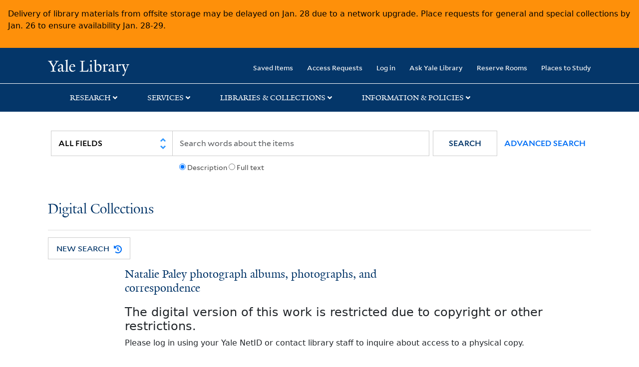

--- FILE ---
content_type: text/html; charset=utf-8
request_url: https://collections.library.yale.edu/catalog/2037224
body_size: 14521
content:
<!DOCTYPE html>
<html class="no-js" lang="en" prefix="og: https://ogp.me/ns#">
  <head>
    <!-- Google Tag Manager -->
<script>
(function(w,d,s,l,i){w[l]=w[l]||[];w[l].push({'gtm.start':
new Date().getTime(),event:'gtm.js'});var f=d.getElementsByTagName(s)[0],
j=d.createElement(s),dl=l!='dataLayer'?'&l='+l:'';j.async=true;j.src=
'https://www.googletagmanager.com/gtm.js?id='+i+dl;f.parentNode.insertBefore(j,f);
})(window,document,'script','dataLayer','GTM-PX75HSF')
</script>
<!-- End Google Tag Manager --> 

    <meta charset="utf-8">
    <meta http-equiv="Content-Type" content="text/html; charset=utf-8">
    <meta name="viewport" content="width=device-width, initial-scale=1, shrink-to-fit=no">

    <!-- Internet Explorer use the highest version available -->
    <meta http-equiv="X-UA-Compatible" content="IE=edge">
    <title>Natalie Paley photograph albums, photographs, and correspondence - Yale University Library</title>
    <link href="https://collections.library.yale.edu/catalog/opensearch.xml" title="Yale University Library" type="application/opensearchdescription+xml" rel="search" />
    <link rel="icon" type="image/x-icon" href="/assets/favicon-8fc507a7c6514a5419ea23bd656bf6a2ba0397ca9ff5cda749ef5b7d0e54cfec.ico" />
    <link rel="apple-touch-icon" sizes="120x120" href="https://collections.library.yale.edu/apple-touch-icon-precomposed.png">
    <link rel="apple-touch-icon" sizes="120x120" href="https://collections.library.yale.edu/apple-touch-icon.png">
    <link rel="stylesheet" href="/assets/application-e91dbd12ae330e6db678849e6e139a9baf3543d6f96cc0f1faa7742fd42d73bd.css" media="all" />
    <script src="/assets/application-867fc975278dc5b1af09ccbdc9b74efc378709ff61ebc7baa54d18a274b5cdd5.js"></script>
    <meta name="csrf-param" content="authenticity_token" />
<meta name="csrf-token" content="0SAS9r2wZOMhhRpc7vugwDBn1FKZlDhijZUDtppC2xSP81o2XYHvWpnRme23R-c152NHGpgi7E2B1EI2PkkY-A" />
    <script async src="https://siteimproveanalytics.com/js/siteanalyze_66356571.js"></script>
      <link rel="alternate" title="xml" type="application/xml" href="https://collections.library.yale.edu/catalog/2037224.xml" />
<link rel="alternate" title="dc_xml" type="text/xml" href="https://collections.library.yale.edu/catalog/2037224.dc_xml" />
<link rel="alternate" title="oai_dc_xml" type="text/xml" href="https://collections.library.yale.edu/catalog/2037224.oai_dc_xml" />
  <script type="application/ld+json">
  {"@context":"https://schema.org/","@type":"CreativeWork","name":["Natalie Paley photograph albums, photographs, and correspondence"],"description":["Natalie Pavlovna Paley (1905-1981) was a French-born fashion icon, socialite, and film actress, as well as a granddaughter of Russian tsar Alexander II and cousin of Russian tsar Nicholas II.  In 1927, she became the second wife of French couturier Lucien-Camille Lelong (1889-1958); they divorced in 1937, the same year she married theater producer John Chapman Wilson (1899-1961).","Title devised by cataloger.","One of the European albums is missing many prints from its leaves, which may represent many of the loose photographic prints.","Many of the halftones duplicate photographic prints in the European albums.","The album of locations in the United States is disbound and has many manuscript inscriptions.","Letter in folder 21 formerly described as written by Antoine de Saint-Exupery is now described as from an unidentified correspondent"],"url":"https://collections.library.yale.edu/catalog/2037224","about":[{"@type":"Thing","name":"Abdy, Iya, d. 1993."},{"@type":"Thing","name":"Aherne, Brian."},{"@type":"Thing","name":"Akins, Zoë, 1886-1958."},{"@type":"Thing","name":"Baba d'Erlanger, Jean-Louis de Faucigny-Lucinge, 1901-1945."},{"@type":"Thing","name":"Bartholomew, Freddie, 1924-1992."},{"@type":"Thing","name":"Beaton, Cecil, 1904-1980."},{"@type":"Thing","name":"Beaumont, Étienne de, 1883-1956."},{"@type":"Thing","name":"Beaumont, Edith de."},{"@type":"Thing","name":"Berman, Pandro S., 1905-1996."},{"@type":"Thing","name":"Borden, Ethel B., 1898-1953."},{"@type":"Thing","name":"Chanel, Coco, 1883-1971."},{"@type":"Thing","name":"Claire, Ina, 1892-1985."},{"@type":"Thing","name":"Collier, Constance, 1878-1955."},{"@type":"Thing","name":"Cooper, Gary, 1901-1961."},{"@type":"Thing","name":"Coward, Noel, 1899-1973."},{"@type":"Thing","name":"Cukor, George, 1899-1983."},{"@type":"Thing","name":"Cukor, Helen Gross."},{"@type":"Thing","name":"Cukor, Victor F."},{"@type":"Thing","name":"Damita, Lily, 1904-1994."},{"@type":"Thing","name":"Dietrich, Marlene."},{"@type":"Thing","name":"Douglas, Tom, 1896-1978."},{"@type":"Thing","name":"Eloui, Nimet, d. 1943."},{"@type":"Thing","name":"Fears, Peggy, 1903-1994."},{"@type":"Thing","name":"French, Winsor, 1904-1973."},{"@type":"Thing","name":"Fulco, 1898-1978."},{"@type":"Thing","name":"Gable, Clark, 1901-1960."},{"@type":"Thing","name":"Gilbert, John, 1897-1936."},{"@type":"Thing","name":"Goldwin, Frances Howard, 1906-1976."},{"@type":"Thing","name":"Grant, Cary, 1904-1986."},{"@type":"Thing","name":"Gwenn, Edmund, 1875-1959."},{"@type":"Thing","name":"Haines, William, 1900-1973."},{"@type":"Thing","name":"Hepburn, Katharine, 1907-2003."},{"@type":"Thing","name":"Kochno, Boris."},{"@type":"Thing","name":"Langham, Ria Franklin Prentiss Lucas, 1884-1966."},{"@type":"Thing","name":"Laure, Marie, 1902-"},{"@type":"Thing","name":"Leigh, Rowland."},{"@type":"Thing","name":"Lelong, Lucien-Camille, 1889-1958."},{"@type":"Thing","name":"Lifar, Serge, 1905-1986."},{"@type":"Thing","name":"Maigret, Liev de."},{"@type":"Thing","name":"Mason, Louis, 1888-1859."},{"@type":"Thing","name":"Messel, Oliver, 1904-1978."},{"@type":"Thing","name":"Myers, Carmel, 1899-1980."},{"@type":"Thing","name":"Niven, David, 1910-1983."},{"@type":"Thing","name":"Noailles, Charles, vicomte de, 1891-1981."},{"@type":"Thing","name":"Oberon, Merle, 1911-1979."},{"@type":"Thing","name":"Paley, Natalie, 1905-1981."},{"@type":"Thing","name":"Parsons, Louella O. 1881-1972. (Louella Oettinger),"},{"@type":"Thing","name":"Porter, Cole, 1891-1964."},{"@type":"Thing","name":"Porter, Linda Lee Thomas, 1883-1954."},{"@type":"Thing","name":"Perry, Margaret, 1913-2007."},{"@type":"Thing","name":"Rathbone, Basil, 1892-1967."},{"@type":"Thing","name":"Del Rio, Dolores, 1905-"},{"@type":"Thing","name":"Saint-Exupéry, Antoine de, 1900-1944."},{"@type":"Thing","name":"Selwyn, Ruth, 1905-1954."},{"@type":"Thing","name":"Shields, James, 1905-1974."},{"@type":"Thing","name":"Sturges, Howard."},{"@type":"Thing","name":"Walpole, Hugh, 1884-1941."},{"@type":"Thing","name":"Webb, Clifton, 1893-1966."},{"@type":"Thing","name":"West, Julian, 1904-1981."},{"@type":"Thing","name":"Wilson, John Chapman, 1899-1961."},{"@type":"Thing","name":"Watson, Victor William (Peter), 1908-1956."},{"@type":"Thing","name":"Motion picture actors and actresses"},{"@type":"Thing","name":"Motion picture industry"},{"@type":"Thing","name":"Social life and customs"},{"@type":"Thing","name":"California"},{"@type":"Thing","name":"Biarritz (France)"},{"@type":"Thing","name":"Hollywood (Los Angeles, Calif.)"},{"@type":"Thing","name":"Venice (Italy)"}],"genre":["Pictorial works","Drawings (visual works)","Photograph albums","Photographic prints"],"materialExtent":["3 albums (544 photographic prints and 2 drawings) : 60 x 48 cm.","42 photographic prints : 25.5 x 20.3 cm. and smaller.","3 items."],"temporal":["circa 1930-1966."]}
</script>
  <meta property="og:title" content="Natalie Paley photograph albums, photographs, and correspondence">
<meta property="og:url" content="https://collections.library.yale.edu/catalog/2037224">
<meta property="og:type" content="website">
<meta property="og:description" content="Paley, Natalie; circa 1930-1966.">

  </head>
  <body class="blacklight-catalog blacklight-catalog-show">
  <!-- Google Tag Manager (noscript) -->
<noscript><iframe src="https://www.googletagmanager.com/ns.html?id=GTM-PX75HSF"
height="0" width="0" style="display:none;visibility:hidden" title="google tag manager"></iframe></noscript>
<!-- End Google Tag Manager (noscript) -->

  <div id="banner" class="alert alert-warning hidden"></div>
  <nav id="skip-link" role="navigation" aria-label="Skip links">
    <a class="element-invisible element-focusable rounded-bottom py-2 px-3" data-turbolinks="false" href="#search_field">Skip to search</a>
    <a class="element-invisible element-focusable rounded-bottom py-2 px-3" data-turbolinks="false" href="#main-container">Skip to main content</a>
    
  </nav>
  <header>
    <nav class="navbar navbar-expand-md navbar-dark bg-dark topbar" role="navigation" aria-label="Main">
  <div class="container">
    <a class="mb-0 navbar-brand navbar-logo" alt="Yale Library Home" href="https://library.yale.edu/">Yale University Library</a>
    <button class="navbar-toggler navbar-toggler-right" type="button" data-bs-toggle="collapse" data-bs-target="#user-util-collapse" aria-controls="user-util-collapse" aria-expanded="false" aria-label="Toggle navigation">
      <span class="navbar-toggler-icon"></span>
    </button>

    <div class="collapse navbar-collapse justify-content-md-end" id="user-util-collapse">
      <ul class="navbar-nav">

  <li class="nav-item">
    <a class="nav-link" href="/bookmarks">Saved Items</a>
  </li>

  <li class="nav-item">
    <a class="nav-link" href="/permission_requests">Access Requests</a>
  </li>

      <li class="nav-item">
        <form class="button_to" method="post" action="/users/auth/openid_connect"><input class="nav-link login-button" type="submit" value="Log in" /><input type="hidden" name="authenticity_token" value="W8FVvagcpw5IsU_FSRMeV9w_mqiHtlc5KJa4egReBq1HU-xiuQ4JbaqSmFOPdSws0fSP44qLRP7-FQlN9eY-3A" autocomplete="off" /></form>
      </li>

  
    <li class="nav-item"><a class="nav-link" href="http://ask.library.yale.edu/">Ask Yale Library</a>

</li>

    <li class="nav-item"><a class="nav-link" href="https://schedule.yale.edu/">Reserve Rooms</a>
</li>

    <li class="nav-item"><a class="nav-link" href="https://web.library.yale.edu/places/to-study">Places to Study</a>
</li>
</ul>

    </div>
  </div>

</nav>
<div class="navbar-expand-md navbar-dark bg-dark topbar" role="navigation" aria-label="User utilities">
  <div class="secondary-nav">
    <div class="row">
      <section class="info-header">
        <div class="dropdown">
          <ul class="nav-link-title" data-bs-toggle="dropdown">
            <li>
              <a href="#" role="button" aria-expanded="true" class="research-title">Research</a>
              <p class="nav-link-caret">
                <img id="research-collapse-nav-bar" alt="collapse nav bar" src="/assets/header/2x-angle-up-solid-42118f6a9f91c33e3cd2e07af37391bf3b0479d9b79079cff9d8cdac6a453b2d.png" />
              </p>
            </li>
          </ul>
          <ul class="dropdown-menu">
            <li>
              <a href="http://search.library.yale.edu" title="" class="dropdown-item">
                Search Quicksearch
              </a>
            </li>
            <li>
              <a href="https://search.library.yale.edu/catalog" title="Records for approximately 13 million volumes located across the University Library system." class="dropdown-item">
                Search Library Catalog
              </a>
            </li>
            <li>
              <a href="https://library.yale.edu/explore-collections/explore/digital-collections" title="Access to digital image and text collections available from the Yale University Library." class="dropdown-item">
                Search Digital Collections
              </a>
            </li>
            <li>
              <a href="http://archives.yale.edu" title="Finding aids describe archival and manuscript collections at Arts, Beinecke, Divinity, and Music libraries, and the Manuscripts and Archives department in Sterling." class="dropdown-item">
                Search Archives at Yale
              </a>
            </li>
            <li>
              <a href="http://guides.library.yale.edu/" title="Use these subject guides to get started in your research, formulate a research strategy for a topic, and find information about print and electronic resources." class="dropdown-item">
                Research Guides
              </a>
            </li>
            <li>
              <a href="http://search.library.yale.edu/databases" title="Find subject-specific databases by description. Direct links to subscribed and freely available research databases and other resources, such as encyclopedias, bibliographies and dictionaries. Some databases are also &quot;cross-searchable&quot;; that is, they may be searched at one time in combination with other databases" class="dropdown-item">
                Find Databases by Title
              </a>
            </li>
            <li>
              <a href="http://wa4py6yj8t.search.serialssolutions.com" title="Browse or search for the descriptions of online journals and newspapers to which the library subscribes or has access to free on the Web." class="dropdown-item">
                Find eJournals by Title
              </a>
            </li>
            <li>
              <a href="https://library.yale.edu/find-request-and-use/use/using-special-collections" title="" class="dropdown-item">
                Guide to Using Special Collections
              </a>
            </li>
          </ul>
        </div>
      </section>

      <section class="info-header">
        <div class="dropdown">
          <ul class="nav-link-title" data-bs-toggle="dropdown">
            <li>
              <a href="#" role="button" aria-expanded="true" class="services-title">Services</a>
              <p class="nav-link-caret">
                <img id="services-collapse-nav-bar" alt="collapse nav bar" src="/assets/header/2x-angle-up-solid-42118f6a9f91c33e3cd2e07af37391bf3b0479d9b79079cff9d8cdac6a453b2d.png" />
              </p>
            </li>
          </ul>
          <ul class="dropdown-menu">
            <li>
              <a href="https://library.yale.edu/find-request-and-use/use/using-special-collections/request-digitization" title=""  class="dropdown-item">
                Request Digital Copies of Special Collections
              </a>
            </li>
            <li>
              <a href="https://library.yale.edu/pl" title=""  class="dropdown-item">
                Your Personal Librarian
              </a>
            </li>
            <li>
              <a href="https://library.yale.edu/subject-specialists" title=""  class="dropdown-item">
                Subject Specialists
              </a>
            </li>
            <li>
              <a href="http://guides.library.yale.edu/research-help" title=""  class="dropdown-item">
                Research Support and Workshops
              </a>
            </li>
            <li>
              <a href="http://guides.library.yale.edu/citationmanagement" title="Create Bibliographies"  class="dropdown-item">
                Citation Tools
              </a>
            </li>
            <li>
              <a href="http://guides.library.yale.edu/getit" title=""  class="dropdown-item">
                Get It @ Yale (Borrow Direct, Interlibrary Loan, Scan &amp; Deliver)
              </a>
            </li>
            <li>
              <a href="http://guides.library.yale.edu/reserves" title=""  class="dropdown-item">
                Course Reserves
              </a>
            </li>
            <li>
              <a href="https://guides.library.yale.edu/OffCampusAccess" title="Connect your computer to the Yale VPN (network) while off-campus."  class="dropdown-item">
                Off-Campus Access
              </a>
            </li>
            <li>
              <a href="http://elischolar.library.yale.edu" title="A digital repository of scholarly publications at Yale"  class="dropdown-item">
                EliScholar
              </a>
            </li>
            <li>
              <a href="http://yale.lib.overdrive.com/" title="OverDrive is a distribution platform through which users of our library can download popular eBooks and audiobooks.  From our personalized Yale University OverDrive site, we offer access to a variety of fiction and non-fiction descriptions in many different formats. "  class="dropdown-item">
                OverDrive: Popular Audio and eBooks
              </a>
            </li>
            <li>
              <a href="https://reservations.yale.edu/bmec/" title=""  class="dropdown-item">
                Bass Media Equipment
              </a>
            </li>
          </ul>
        </div>
      </section>

      <section class="info-header">
        <div class="dropdown">
          <ul class="nav-link-title" data-bs-toggle="dropdown">
            <li>
              <a href="#" role="button" aria-expanded="true" class="libraries-title">Libraries & Collections</a>
              <p class="nav-link-caret">
                <img id="libraries-collapse-nav-bar" alt="collapse nav bar" src="/assets/header/2x-angle-up-solid-42118f6a9f91c33e3cd2e07af37391bf3b0479d9b79079cff9d8cdac6a453b2d.png" />
              </p>
            </li>
          </ul>
          <ul class="dropdown-menu">
            <li>
              <a href="https://web.library.yale.edu/building/haas-family-arts-library" title="Robert B. Haas Family Arts Library" class="dropdown-item">
                Arts Library
              </a>
            </li>
            <li>
              <a href="https://library.yale.edu/bass" title="Anne T. and Robert M. Bass Library" class="dropdown-item">
                Bass Library
              </a>
            </li>
            <li>
              <a href="https://beinecke.library.yale.edu/" title="Beinecke Rare Book &amp; Manuscript Library" class="dropdown-item">
                Beinecke Library
              </a>
            </li>
            <li>
              <a href="https://library.yale.edu/classics" title="" class="dropdown-item">
                Classics Library
              </a>
            </li>
            <li>
              <a href="https://library.yale.edu/divinity" title="Divinity School Library" class="dropdown-item">
                Divinity Library
              </a>
            </li>
            <li>
              <a href="https://library.yale.edu/film" title="" class="dropdown-item">
                Yale Film Archive
              </a>
            </li>
            <li>
              <a href="https://fortunoff.library.yale.edu/" title="Fortunoff Video Archive for Holocaust Testimonies" class="dropdown-item">
                Fortunoff Archive
              </a>
            </li>
            <li>
              <a href="https://library.yale.edu/humanities" title="" class="dropdown-item">
                Humanities Collections
              </a>
            </li>
            <li>
              <a href="https://web.library.yale.edu/international-collections" title="" class="dropdown-item">
                International Collections
              </a>
            </li>
            <li>
              <a href="https://library.law.yale.edu/" title="Lillian Goldman Law Library in Memory of Sol Goldman" class="dropdown-item">
                Law Library
              </a>
            </li>
            <li>
              <a href="https://walpole.library.yale.edu/" title="" class="dropdown-item">
                Lewis Walpole Library
              </a>
            </li>
            <li>
              <a href="https://web.library.yale.edu/sd/dept/library-collection-services-and-operations" title="" class="dropdown-item">
                Library Collection Services
              </a>
            </li>
            <li>
              <a href="https://library.yale.edu/mssa" title="" class="dropdown-item">
                Manuscripts &amp; Archives
              </a>
            </li>
            <li>
              <a href="http://www.library.yale.edu/maps" title="" class="dropdown-item">
                Map Collection
              </a>
            </li>
            <li>
              <a href="https://library.yale.edu/marx" title="" class="dropdown-item">
                Marx Science &amp; Social Science Library
              </a>
            </li>
            <li>
              <a href="https://library.medicine.yale.edu/" title="Harvey Cushing / John Hay Whitney Medical Library" class="dropdown-item">
                Medical Library
              </a>
            </li>
            <li>
              <a href="https://library.yale.edu/visit-and-study/libraries-locations/irving-s-gilmore-music-library" title="Irving S. Gilmore Music Library" class="dropdown-item">
                Music Library
              </a>
            </li>
            <li>
              <a href="https://web.library.yale.edu/building/sterling-memorial-library" title="Sterling Memorial Library" class="dropdown-item">
                Sterling Library
              </a>
            </li>
            <li>
              <a href="https://britishart.yale.edu/" title="" class="dropdown-item">
                Yale Center for British Art
              </a>
            </li>
          </ul>
        </div>
      </section>

      <section class="info-header">
        <div class="dropdown">
          <ul class="nav-link-title" data-bs-toggle="dropdown">
            <li>
              <a href="#" role="button" aria-expanded="false" class="information-title">Information & Policies</a>
              <p class="nav-link-caret">
                <img id="info-collapse-nav-bar" alt="collapse nav bar" src="/assets/header/2x-angle-up-solid-42118f6a9f91c33e3cd2e07af37391bf3b0479d9b79079cff9d8cdac6a453b2d.png" />
              </p>
            </li>
          </ul>
          <ul class="dropdown-menu">
            <li>
              <a href="https://library.yale.edu/visit-and-study" title="" class="dropdown-item">
                Library Hours
              </a>
            </li>
            <li>
              <a href="https://library.yale.edu/staff-directory" title="" class="dropdown-item">
                Departments &amp; Staff
              </a>
            </li>
            <li>
              <a href="http://guides.library.yale.edu/borrow" title="Information about accessing and borrowing print material" class="dropdown-item">
                Borrowing &amp; Circulation
              </a>
            </li>
            <li>
              <a href="https://web.library.yale.edu/services-persons-disabilities" title="" class="dropdown-item">
                Services for Persons with Disabilities
              </a>
            </li>
            <li>
              <a href="http://guides.library.yale.edu/copyright-guidance/copyright-basics" title="" class="dropdown-item">
                Copyright Basics
              </a>
            </li>
            <li>
              <a href="https://web.library.yale.edu/help/scanning-printing-copying" title="" class="dropdown-item">
                Scanning, Printing &amp; Copying
              </a>
            </li>
            <li>
              <a href="https://web.library.yale.edu/help/computers-and-wireless" title="" class="dropdown-item">
                Computers &amp; Wireless
              </a>
            </li>
            <li>
              <a href="http://guides.library.yale.edu/about/policies" title="" class="dropdown-item">
                Library Policies
              </a>
            </li>
            <li>
              <a href="http://guides.library.yale.edu/about" title="" class="dropdown-item">
                About the Library
              </a>
            </li>
            <li>
              <a href="https://library.yale.edu/development" title="" class="dropdown-item">
                Giving to the Library
              </a>
            </li>
            <li>
              <a href="https://ask.library.yale.edu/faq/174852" title="" class="dropdown-item">
                Purchase Request
              </a>
            </li>
            <li>
              <a href="http://guides.library.yale.edu/work" title="" class="dropdown-item">
                Working at the Library
              </a>
            </li>
            <li>
              <a href="https://guides.library.yale.edu/about/policies/access" title="" class="dropdown-item">
                Terms Governing Use of Materials
              </a>
            </li>
          </ul>
        </div>
      </section>

    </div>
  </div>
</div>

    
      <div class="search-area">
        <div class="navbar-search navbar navbar-light bg-light" role="navigation" aria-label="Search options">
            <div class="container">
                <form class="search-query-form" role="search" aria-label="Search" action="https://collections.library.yale.edu/catalog" accept-charset="UTF-8" method="get">
  
    <label for="search_field" class="sr-only">Search in</label>
  <div class="input-group">
        <select name="search_field" id="search_field" title="Targeted search options" class="custom-select search-field" onchange="onChangeSearchFields()"><option value="all_fields">All Fields</option>
<option value="creator_tesim">Creator</option>
<option value="title_tesim">Title</option>
<option value="callNumber_tesim">Call Number</option>
<option value="date_fields">Date</option>
<option value="subjectName_tesim">Subject</option>
<option value="orbisBibId_ssi">Orbis ID</option>
<option value="fulltext_tesim">Full Text</option></select>

    
    <span class="fulltext-info" id="fulltext-info">
      <input type="radio" name="fulltext_search" id="fulltext_search_1" value="1" onclick="onSelectDescription();" />
      <label for="fulltext_search_1">Description</label>
      <input type="radio" name="fulltext_search" id="fulltext_search_2" value="2" onclick="onSelectFulltext();" />
      <label for="fulltext_search_2">Full text</label>
    </span>


    <label for="q" class="sr-only">search for</label>
    <input type="text" name="q" id="q" placeholder="Search..." class="search-q q form-control rounded-0" aria-label="search" autocomplete="" data-autocomplete-enabled="false" data-autocomplete-path="/catalog/suggest" />

    <span class="input-group-append">
      <button type="submit" class="btn btn-primary search-btn" id="search" role="button">
        <span class="submit-search-text">Search</span>
        <span class="blacklight-icons blacklight-icon-search" aria-hidden="true"><?xml version="1.0"?>
<svg width="24" height="24" viewBox="0 0 24 24" aria-label="Search" role="img">
  <title>Search</title>
  <path fill="none" d="M0 0h24v24H0V0z"/>
  <path d="M15.5 14h-.79l-.28-.27C15.41 12.59 16 11.11 16 9.5 16 5.91 13.09 3 9.5 3S3 5.91 3 9.5 5.91 16 9.5 16c1.61 0 3.09-.59 4.23-1.57l.27.28v.79l5 4.99L20.49 19l-4.99-5zm-6 0C7.01 14 5 11.99 5 9.5S7.01 5 9.5 5 14 7.01 14 9.5 11.99 14 9.5 14z"/>
</svg>
</span>
      </button>
    </span>

    <span>
      <button class="advanced_search btn btn-secondary href-button" href="/advanced">Advanced Search</button>
    </span>
  </div>
</form>
            </div>
        </div>
      </div>
      
      <div class="user-subheader" role="heading" aria-level="1">
        <div class="user-subheader-title">
          <a href="/">Digital Collections</a> 
        </div>
      </div>

  </header>

  <main id="main-container" class="container" role="main" aria-label="Main content">
    

    <div class="row">
  <div class="col-md-12">
    <div id="main-flashes">
      <div class="flash_messages">
    
    
    
    
</div>

    </div>
  </div>
</div>


    <div class="row">
        <section class='col-lg-9 show-document'>
      <div id="showSearchButtons" class="show-buttons" >
      <button class="href-button catalog_startOverLink btn btn-primary btn-show" tabindex="0" role="button" href="/catalog">
  <span>New Search</span>
  <span class="start-over-icon"><img class="start-over-image" alt="" src="/assets/start_over-c369be977d5f8e898ffa3e8ab4d8704e41efb78c2d73c632b7df60a536f7b45f.png" /></span>
</button>
  </div>


<div id="document" class="document " itemscope  itemtype="http://schema.org/Thing">
  <div id="doc_2037224">
    <!-- Only render universal viewer if the work is public OR if the user is authenticated -->
      <div class="show-header-container">
  <h1 itemprop="name" class="show-header">Natalie Paley photograph albums, photographs, and correspondence</h1>
  
          <div class="show-bookmark">
              

          </div>

</div>

      <h2 class='yale-restricted-work-text'>The digital version of this work is restricted due to copyright or other restrictions.</h2>
      <p class='yale-restricted-work-text'>Please log in using your Yale NetID or contact library staff to inquire about access to a physical copy.</p>
      <div id='doc_2037224'>
  
<div class='item-page__metadata-wrapper'>
    
    

        <div class='metadata-block single-item-show'>
      <h2 class='metadata-block__title'>Description</h2>
    <dl class='metadata-block__group'>

          <!-- KEY -->
          <dt class='blacklight-title_tesim metadata-block__label-key'>
            Title
          </dt>
          <!-- VALUE -->
          <dd class='blacklight-title_tesim metadata-block__label-value metadata-block__label-value--yul'>
            Natalie Paley photograph albums, photographs, and correspondence
          </dd>
          <!-- KEY -->
          <dt class='blacklight-creator_ssim metadata-block__label-key'>
            Creator
          </dt>
          <!-- VALUE -->
          <dd class='blacklight-creator_ssim metadata-block__label-value metadata-block__label-value--yul'>
            <span class = 'from-the-collection' ></span><a rel="nofollow" href="/catalog?f%5Bcreator_ssim%5D%5B%5D=Paley%2C+Natalie">Paley, Natalie</a>
          </dd>
          <!-- KEY -->
          <dt class='blacklight-date_ssim metadata-block__label-key'>
            Published / Created
          </dt>
          <!-- VALUE -->
          <dd class='blacklight-date_ssim metadata-block__label-value metadata-block__label-value--yul'>
            circa 1930-1966.
          </dd>
          <!-- KEY -->
          <dt class='blacklight-abstract_tesim metadata-block__label-key'>
            Abstract
          </dt>
          <!-- VALUE -->
          <dd class='blacklight-abstract_tesim metadata-block__label-value metadata-block__label-value--yul'>
            <p>Three photograph albums documenting vacations and activities in Europe and southern California and Connecticut, loose photographic prints, and correspondence of Natalie Paley, circa 1930-1966</p><p>Two albums contain photographs of locations in Europe document the marriage of Paley with Lucien-Camille Lelong as well as their circle of friends, 1930-1932. Friends include actress Lady Iya Abdy (formerly Iya De Gay) and fashion model Liliane de Faucigny-Lucinge, also known as Baba de Lucinge, as well as art patrons Marie-Laure, Vicomtesse de Noailles and Arthur Anne Marie Charles, Vicomte de Noailles.  One of the European albums also documents her relationship with Russian dancer Serge Lifar, and includes images from a vacation by Paley, Lelong, and Lifar in Venice, Italy, as well as two portrait drawings of Paley by stage designer Oliver Messel, 1931.  The other album includes images of a vacation to Biarritz, France, and a skiing vacation.  The European albums also include photographic prints and halftone images from society magazines</p><p>A series of loose photographic prints by Studio Dorvyne documents a masquerade ball hosted by Comte Étienne de Beaumont and his wife, Comtesse Edith de Beaumont, during the summer of 1931, with portraits of individuals in costume that include the Beaumonts, Liliane de Faucigny-Lucinge, Nimet Eloui Bey, Coco Chanel, Fulco Santostefano della Cerda, Serge Lifar, Natalie Paley, Howard Sturges, and Julian West, as well as Cole Porter and his wife, Linda Lee Thomas Porter</p><p>An album of locations in Hollywood, California and Connecticut documents the activities of Paley and her friends, 1935-1938.  The album includes images from the set of the movie, Sylvia Scarlett (1935), in which she had a role, and includes images of Paley, actors Brian Aherne, Cary Grant, Edmund Gwenn, and Katharine Hepburn, as well as director George Cukor and producer Pandro S. Berman.  Images of her friends in informal settings, probably parties hosted by Cukor, include Cukor, his parents Victor F. Cukor and Helen Gross Cukor, Hepburn, Zoë Akins, Freddie Bartholomew, Cecil Beaton, Ethel B. Borden, Ina Claire, Constance Collier, Gary Cooper, Lily Damita, Liev de Maigret, Marlene Dietrich, Tom Douglas, Peggy Fears, Winsor French, Clark Gable and his wife (Ria Franklin Prentiss Lucas Langham Gable), John Gilbert, Frances Howard Goldwin, William Haines, Rowland Leigh, Louis Mason, Oliver Messel, Carmel Myers, David Niven, Merle Oberon, Louella Parsons, Margaret Perry, Basil Rathbone, Dolores del Río, Ruth Selwyn, James Shields, Hugh Walpole, Victor William (Peter) Watson, Clifton Webb, and Julian West. There is a series of images of John Chapman Wilson, the second husband of Paley, and the business manager and confidant of Noel Coward, at the Fayreways estate on Sasco Hill, Fairfield, Connecticut, circa 1937-1938</p><p>Loose photographic prints include portraits of Serge Lifar by Studio Lipnitzki, Paris, France, and portraits of Natalie Paley and Jean-Louis de Faucigny-Lucinge Baba d&#39;Erlanger, by Foto Giacomelli, Venice, Italy, 1931, as well as promotional photographic prints from movies that include images of Katharine Hepburn and Charles Boyer in Break of Hearts (1935), and Hepburn and Brian Aherne for Sylvia Scarlett (1935).</p><p>Correspondence in the collection consists of a letter to Paley from an  unidentified correspondent in French, May 194?; a condolence letter from Boris Kochno on the death of her husband, November 1961; and a letter from Noel Coward, April 17, 1966</p>
          </dd>
          <!-- KEY -->
          <dt class='blacklight-description_tesim metadata-block__label-key'>
            Description
          </dt>
          <!-- VALUE -->
          <dd class='blacklight-description_tesim metadata-block__label-value metadata-block__label-value--yul'>
            Natalie Pavlovna Paley (1905-1981) was a French-born fashion icon, socialite, and film actress, as well as a granddaughter of Russian tsar Alexander II and cousin of Russian tsar Nicholas II.  In 1927, she became the second wife of French couturier Lucien-Camille Lelong (1889-1958); they divorced in 1937, the same year she married theater producer John Chapman Wilson (1899-1961).<br/>Title devised by cataloger.<br/>One of the European albums is missing many prints from its leaves, which may represent many of the loose photographic prints.<br/>Many of the halftones duplicate photographic prints in the European albums.<br/>The album of locations in the United States is disbound and has many manuscript inscriptions.<br/>Letter in folder 21 formerly described as written by Antoine de Saint-Exupery is now described as from an unidentified correspondent
          </dd>
          <!-- KEY -->
          <dt class='blacklight-provenanceuncontrolled_tesi metadata-block__label-key'>
            Provenance
          </dt>
          <!-- VALUE -->
          <dd class='blacklight-provenanceuncontrolled_tesi metadata-block__label-value metadata-block__label-value--yul'>
            Purchased from James Cummins Bookseller on the Edwin J. Beinecke Book Fund, 2006.
          </dd>
          <!-- KEY -->
          <dt class='blacklight-extent_ssim metadata-block__label-key'>
            Extent
          </dt>
          <!-- VALUE -->
          <dd class='blacklight-extent_ssim metadata-block__label-value metadata-block__label-value--yul'>
            3 albums (544 photographic prints and 2 drawings) : 60 x 48 cm.<br/>42 photographic prints : 25.5 x 20.3 cm. and smaller.<br/>3 items.
          </dd>
          <!-- KEY -->
          <dt class='blacklight-extentofdigitization_ssim metadata-block__label-key'>
            Extent of Digitization
          </dt>
          <!-- VALUE -->
          <dd class='blacklight-extentofdigitization_ssim metadata-block__label-value metadata-block__label-value--yul'>
            This object has been completely digitized.
          </dd>
          <!-- KEY -->
          <dt class='blacklight-language_ssim metadata-block__label-key'>
            Language
          </dt>
          <!-- VALUE -->
          <dd class='blacklight-language_ssim metadata-block__label-value metadata-block__label-value--yul'>
            <a rel="nofollow" href="/catalog?f%5Blanguage_ssim%5D%5B%5D=English">English</a><br>
          </dd>
    </dl>
  </div>

        <div class='metadata-block single-item-show'>
      <h2 class='metadata-block__title'>Collection Information</h2>
    <dl class='metadata-block__group'>

          <!-- KEY -->
          <dt class='blacklight-repository_ssi metadata-block__label-key'>
            Repository
          </dt>
          <!-- VALUE -->
          <dd class='blacklight-repository_ssi metadata-block__label-value metadata-block__label-value--yul'>
            Beinecke Rare Book and Manuscript Library
          </dd>
          <!-- KEY -->
          <dt class='blacklight-callnumber_ssim metadata-block__label-key'>
            Call Number
          </dt>
          <!-- VALUE -->
          <dd class='blacklight-callnumber_ssim metadata-block__label-value metadata-block__label-value--yul'>
            <a rel="nofollow" href="/catalog?f%5BcallNumber_ssim%5D%5B%5D=GEN+MSS+574">GEN MSS 574</a>
          </dd>
          <!-- KEY -->
          <dt class='blacklight-containergrouping_tesim metadata-block__label-key'>
            Container / Volume
          </dt>
          <!-- VALUE -->
          <dd class='blacklight-containergrouping_tesim metadata-block__label-value metadata-block__label-value--yul'>
            Box 1
          </dd>
    </dl>
  </div>

        <div class='metadata-block single-item-show'>
      <h2 class='metadata-block__title'>Subjects, Formats, And Genres</h2>
    <dl class='metadata-block__group'>

          <!-- KEY -->
          <dt class='blacklight-genre_ssim metadata-block__label-key'>
            Genre
          </dt>
          <!-- VALUE -->
          <dd class='blacklight-genre_ssim metadata-block__label-value metadata-block__label-value--yul'>
            <a rel="nofollow" href="/catalog?f%5Bgenre_ssim%5D%5B%5D=Pictorial+works">Pictorial works</a><br/><a rel="nofollow" href="/catalog?f%5Bgenre_ssim%5D%5B%5D=Drawings+%28visual+works%29">Drawings (visual works)</a><br/><a rel="nofollow" href="/catalog?f%5Bgenre_ssim%5D%5B%5D=Photograph+albums">Photograph albums</a><br/><a rel="nofollow" href="/catalog?f%5Bgenre_ssim%5D%5B%5D=Photographic+prints">Photographic prints</a>
          </dd>
          <!-- KEY -->
          <dt class='blacklight-material_tesim metadata-block__label-key'>
            Material
          </dt>
          <!-- VALUE -->
          <dd class='blacklight-material_tesim metadata-block__label-value metadata-block__label-value--yul'>
            b &amp; w ;
          </dd>
          <!-- KEY -->
          <dt class='blacklight-subjectgeographic_ssim metadata-block__label-key'>
            Subject (Geographic)
          </dt>
          <!-- VALUE -->
          <dd class='blacklight-subjectgeographic_ssim metadata-block__label-value metadata-block__label-value--yul'>
            <a rel="nofollow" href="/catalog?f%5BsubjectGeographic_ssim%5D%5B%5D=California">California</a><br/><a rel="nofollow" href="/catalog?f%5BsubjectGeographic_ssim%5D%5B%5D=Biarritz+%28France%29">Biarritz (France)</a><br/><a rel="nofollow" href="/catalog?f%5BsubjectGeographic_ssim%5D%5B%5D=Hollywood+%28Los+Angeles%2C+Calif.%29">Hollywood (Los Angeles, Calif.)</a><br/><a rel="nofollow" href="/catalog?f%5BsubjectGeographic_ssim%5D%5B%5D=Venice+%28Italy%29">Venice (Italy)</a>
          </dd>
          <!-- KEY -->
          <dt class='blacklight-subjectname_ssim metadata-block__label-key'>
            Subject (Name)
          </dt>
          <!-- VALUE -->
          <dd class='blacklight-subjectname_ssim metadata-block__label-value metadata-block__label-value--yul'>
            <a rel="nofollow" href="/catalog?f%5BsubjectName_ssim%5D%5B%5D=Abdy%2C+Iya%2C+d.+1993.">Abdy, Iya, d. 1993.</a><br/><a rel="nofollow" href="/catalog?f%5BsubjectName_ssim%5D%5B%5D=Aherne%2C+Brian.">Aherne, Brian.</a><br/><a rel="nofollow" href="/catalog?f%5BsubjectName_ssim%5D%5B%5D=Akins%2C+Zoe%CC%88%2C+1886-1958.">Akins, Zoë, 1886-1958.</a><br/><a rel="nofollow" href="/catalog?f%5BsubjectName_ssim%5D%5B%5D=Baba+d%27Erlanger%2C+Jean-Louis+de+Faucigny-Lucinge%2C+1901-1945.">Baba d&#39;Erlanger, Jean-Louis de Faucigny-Lucinge, 1901-1945.</a><br/><a rel="nofollow" href="/catalog?f%5BsubjectName_ssim%5D%5B%5D=Bartholomew%2C+Freddie%2C+1924-1992.">Bartholomew, Freddie, 1924-1992.</a><br/><a rel="nofollow" href="/catalog?f%5BsubjectName_ssim%5D%5B%5D=Beaton%2C+Cecil%2C+1904-1980.">Beaton, Cecil, 1904-1980.</a><br/><a rel="nofollow" href="/catalog?f%5BsubjectName_ssim%5D%5B%5D=Beaumont%2C+E%CC%81tienne+de%2C+1883-1956.">Beaumont, Étienne de, 1883-1956.</a><br/><a rel="nofollow" href="/catalog?f%5BsubjectName_ssim%5D%5B%5D=Beaumont%2C+Edith+de.">Beaumont, Edith de.</a><br/><a rel="nofollow" href="/catalog?f%5BsubjectName_ssim%5D%5B%5D=Berman%2C+Pandro+S.%2C+1905-1996.">Berman, Pandro S., 1905-1996.</a><br/><a rel="nofollow" href="/catalog?f%5BsubjectName_ssim%5D%5B%5D=Borden%2C+Ethel+B.%2C+1898-1953.">Borden, Ethel B., 1898-1953.</a><br/><a rel="nofollow" href="/catalog?f%5BsubjectName_ssim%5D%5B%5D=Chanel%2C+Coco%2C+1883-1971.">Chanel, Coco, 1883-1971.</a><br/><a rel="nofollow" href="/catalog?f%5BsubjectName_ssim%5D%5B%5D=Claire%2C+Ina%2C+1892-1985.">Claire, Ina, 1892-1985.</a><br/><a rel="nofollow" href="/catalog?f%5BsubjectName_ssim%5D%5B%5D=Collier%2C+Constance%2C+1878-1955.">Collier, Constance, 1878-1955.</a><br/><a rel="nofollow" href="/catalog?f%5BsubjectName_ssim%5D%5B%5D=Cooper%2C+Gary%2C+1901-1961.">Cooper, Gary, 1901-1961.</a><br/><a rel="nofollow" href="/catalog?f%5BsubjectName_ssim%5D%5B%5D=Coward%2C+Noel%2C+1899-1973.">Coward, Noel, 1899-1973.</a><br/><a rel="nofollow" href="/catalog?f%5BsubjectName_ssim%5D%5B%5D=Cukor%2C+George%2C+1899-1983.">Cukor, George, 1899-1983.</a><br/><a rel="nofollow" href="/catalog?f%5BsubjectName_ssim%5D%5B%5D=Cukor%2C+Helen+Gross.">Cukor, Helen Gross.</a><br/><a rel="nofollow" href="/catalog?f%5BsubjectName_ssim%5D%5B%5D=Cukor%2C+Victor+F.">Cukor, Victor F.</a><br/><a rel="nofollow" href="/catalog?f%5BsubjectName_ssim%5D%5B%5D=Damita%2C+Lily%2C+1904-1994.">Damita, Lily, 1904-1994.</a><br/><a rel="nofollow" href="/catalog?f%5BsubjectName_ssim%5D%5B%5D=Dietrich%2C+Marlene.">Dietrich, Marlene.</a><br/><a rel="nofollow" href="/catalog?f%5BsubjectName_ssim%5D%5B%5D=Douglas%2C+Tom%2C+1896-1978.">Douglas, Tom, 1896-1978.</a><br/><a rel="nofollow" href="/catalog?f%5BsubjectName_ssim%5D%5B%5D=Eloui%2C+Nimet%2C+d.+1943.">Eloui, Nimet, d. 1943.</a><br/><a rel="nofollow" href="/catalog?f%5BsubjectName_ssim%5D%5B%5D=Fears%2C+Peggy%2C+1903-1994.">Fears, Peggy, 1903-1994.</a><br/><a rel="nofollow" href="/catalog?f%5BsubjectName_ssim%5D%5B%5D=French%2C+Winsor%2C+1904-1973.">French, Winsor, 1904-1973.</a><br/><a rel="nofollow" href="/catalog?f%5BsubjectName_ssim%5D%5B%5D=Fulco%2C+1898-1978.">Fulco, 1898-1978.</a><br/><a rel="nofollow" href="/catalog?f%5BsubjectName_ssim%5D%5B%5D=Gable%2C+Clark%2C+1901-1960.">Gable, Clark, 1901-1960.</a><br/><a rel="nofollow" href="/catalog?f%5BsubjectName_ssim%5D%5B%5D=Gilbert%2C+John%2C+1897-1936.">Gilbert, John, 1897-1936.</a><br/><a rel="nofollow" href="/catalog?f%5BsubjectName_ssim%5D%5B%5D=Goldwin%2C+Frances+Howard%2C+1906-1976.">Goldwin, Frances Howard, 1906-1976.</a><br/><a rel="nofollow" href="/catalog?f%5BsubjectName_ssim%5D%5B%5D=Grant%2C+Cary%2C+1904-1986.">Grant, Cary, 1904-1986.</a><br/><a rel="nofollow" href="/catalog?f%5BsubjectName_ssim%5D%5B%5D=Gwenn%2C+Edmund%2C+1875-1959.">Gwenn, Edmund, 1875-1959.</a><br/><a rel="nofollow" href="/catalog?f%5BsubjectName_ssim%5D%5B%5D=Haines%2C+William%2C+1900-1973.">Haines, William, 1900-1973.</a><br/><a rel="nofollow" href="/catalog?f%5BsubjectName_ssim%5D%5B%5D=Hepburn%2C+Katharine%2C+1907-2003.">Hepburn, Katharine, 1907-2003.</a><br/><a rel="nofollow" href="/catalog?f%5BsubjectName_ssim%5D%5B%5D=Kochno%2C+Boris.">Kochno, Boris.</a><br/><a rel="nofollow" href="/catalog?f%5BsubjectName_ssim%5D%5B%5D=Langham%2C+Ria+Franklin+Prentiss+Lucas%2C+1884-1966.">Langham, Ria Franklin Prentiss Lucas, 1884-1966.</a><br/><a rel="nofollow" href="/catalog?f%5BsubjectName_ssim%5D%5B%5D=Laure%2C+Marie%2C+1902-">Laure, Marie, 1902-</a><br/><a rel="nofollow" href="/catalog?f%5BsubjectName_ssim%5D%5B%5D=Leigh%2C+Rowland.">Leigh, Rowland.</a><br/><a rel="nofollow" href="/catalog?f%5BsubjectName_ssim%5D%5B%5D=Lelong%2C+Lucien-Camille%2C+1889-1958.">Lelong, Lucien-Camille, 1889-1958.</a><br/><a rel="nofollow" href="/catalog?f%5BsubjectName_ssim%5D%5B%5D=Lifar%2C+Serge%2C+1905-1986.">Lifar, Serge, 1905-1986.</a><br/><a rel="nofollow" href="/catalog?f%5BsubjectName_ssim%5D%5B%5D=Maigret%2C+Liev+de.">Maigret, Liev de.</a><br/><a rel="nofollow" href="/catalog?f%5BsubjectName_ssim%5D%5B%5D=Mason%2C+Louis%2C+1888-1859.">Mason, Louis, 1888-1859.</a><br/><a rel="nofollow" href="/catalog?f%5BsubjectName_ssim%5D%5B%5D=Messel%2C+Oliver%2C+1904-1978.">Messel, Oliver, 1904-1978.</a><br/><a rel="nofollow" href="/catalog?f%5BsubjectName_ssim%5D%5B%5D=Myers%2C+Carmel%2C+1899-1980.">Myers, Carmel, 1899-1980.</a><br/><a rel="nofollow" href="/catalog?f%5BsubjectName_ssim%5D%5B%5D=Niven%2C+David%2C+1910-1983.">Niven, David, 1910-1983.</a><br/><a rel="nofollow" href="/catalog?f%5BsubjectName_ssim%5D%5B%5D=Noailles%2C+Charles%2C+vicomte+de%2C+1891-1981.">Noailles, Charles, vicomte de, 1891-1981.</a><br/><a rel="nofollow" href="/catalog?f%5BsubjectName_ssim%5D%5B%5D=Oberon%2C+Merle%2C+1911-1979.">Oberon, Merle, 1911-1979.</a><br/><a rel="nofollow" href="/catalog?f%5BsubjectName_ssim%5D%5B%5D=Paley%2C+Natalie%2C+1905-1981.">Paley, Natalie, 1905-1981.</a><br/><a rel="nofollow" href="/catalog?f%5BsubjectName_ssim%5D%5B%5D=Parsons%2C+Louella+O.+1881-1972.+%28Louella+Oettinger%29%2C">Parsons, Louella O. 1881-1972. (Louella Oettinger),</a><br/><a rel="nofollow" href="/catalog?f%5BsubjectName_ssim%5D%5B%5D=Porter%2C+Cole%2C+1891-1964.">Porter, Cole, 1891-1964.</a><br/><a rel="nofollow" href="/catalog?f%5BsubjectName_ssim%5D%5B%5D=Porter%2C+Linda+Lee+Thomas%2C+1883-1954.">Porter, Linda Lee Thomas, 1883-1954.</a><br/><a rel="nofollow" href="/catalog?f%5BsubjectName_ssim%5D%5B%5D=Perry%2C+Margaret%2C+1913-2007.">Perry, Margaret, 1913-2007.</a><br/><a rel="nofollow" href="/catalog?f%5BsubjectName_ssim%5D%5B%5D=Rathbone%2C+Basil%2C+1892-1967.">Rathbone, Basil, 1892-1967.</a><br/><a rel="nofollow" href="/catalog?f%5BsubjectName_ssim%5D%5B%5D=Del+Rio%2C+Dolores%2C+1905-">Del Rio, Dolores, 1905-</a><br/><a rel="nofollow" href="/catalog?f%5BsubjectName_ssim%5D%5B%5D=Saint-Exupe%CC%81ry%2C+Antoine+de%2C+1900-1944.">Saint-Exupéry, Antoine de, 1900-1944.</a><br/><a rel="nofollow" href="/catalog?f%5BsubjectName_ssim%5D%5B%5D=Selwyn%2C+Ruth%2C+1905-1954.">Selwyn, Ruth, 1905-1954.</a><br/><a rel="nofollow" href="/catalog?f%5BsubjectName_ssim%5D%5B%5D=Shields%2C+James%2C+1905-1974.">Shields, James, 1905-1974.</a><br/><a rel="nofollow" href="/catalog?f%5BsubjectName_ssim%5D%5B%5D=Sturges%2C+Howard.">Sturges, Howard.</a><br/><a rel="nofollow" href="/catalog?f%5BsubjectName_ssim%5D%5B%5D=Walpole%2C+Hugh%2C+1884-1941.">Walpole, Hugh, 1884-1941.</a><br/><a rel="nofollow" href="/catalog?f%5BsubjectName_ssim%5D%5B%5D=Webb%2C+Clifton%2C+1893-1966.">Webb, Clifton, 1893-1966.</a><br/><a rel="nofollow" href="/catalog?f%5BsubjectName_ssim%5D%5B%5D=West%2C+Julian%2C+1904-1981.">West, Julian, 1904-1981.</a><br/><a rel="nofollow" href="/catalog?f%5BsubjectName_ssim%5D%5B%5D=Wilson%2C+John+Chapman%2C+1899-1961.">Wilson, John Chapman, 1899-1961.</a><br/><a rel="nofollow" href="/catalog?f%5BsubjectName_ssim%5D%5B%5D=Watson%2C+Victor+William+%28Peter%29%2C+1908-1956.">Watson, Victor William (Peter), 1908-1956.</a>
          </dd>
          <!-- KEY -->
          <dt class='blacklight-subjecttopic_ssim metadata-block__label-key'>
            Subject (Topic)
          </dt>
          <!-- VALUE -->
          <dd class='blacklight-subjecttopic_ssim metadata-block__label-value metadata-block__label-value--yul'>
            <a rel="nofollow" href="/catalog?f%5BsubjectTopic_ssim%5D%5B%5D=Motion+picture+actors+and+actresses">Motion picture actors and actresses</a><br/><a rel="nofollow" href="/catalog?f%5BsubjectTopic_ssim%5D%5B%5D=Motion+picture+industry">Motion picture industry</a><br/><a rel="nofollow" href="/catalog?f%5BsubjectTopic_ssim%5D%5B%5D=Social+life+and+customs">Social life and customs</a>
          </dd>
          <!-- KEY -->
          <dt class='blacklight-subjectheading_ssim metadata-block__label-key'>
            Subjects
          </dt>
          <!-- VALUE -->
          <dd class='blacklight-subjectheading_ssim metadata-block__label-value metadata-block__label-value--yul'>
            <a title="Abdy, Iya, d. 1993" rel="nofollow" href="/catalog?f%5BsubjectHeadingFacet_ssim%5D%5B%5D=Abdy%2C+Iya%2C+d.+1993">Abdy, Iya, d. 1993</a><br /><a title="Aherne, Brian" rel="nofollow" href="/catalog?f%5BsubjectHeadingFacet_ssim%5D%5B%5D=Aherne%2C+Brian">Aherne, Brian</a><br /><a title="Akins, Zoë, 1886-1958" rel="nofollow" href="/catalog?f%5BsubjectHeadingFacet_ssim%5D%5B%5D=Akins%2C+Zoe%CC%88%2C+1886-1958">Akins, Zoë, 1886-1958</a><br /><a title="Baba d&#39;Erlanger, Jean-Louis de Faucigny-Lucinge, 1901-1945" rel="nofollow" href="/catalog?f%5BsubjectHeadingFacet_ssim%5D%5B%5D=Baba+d%27Erlanger%2C+Jean-Louis+de+Faucigny-Lucinge%2C+1901-1945">Baba d&#39;Erlanger, Jean-Louis de Faucigny-Lucinge, 1901-1945</a><br /><a title="Bartholomew, Freddie, 1924-1992" rel="nofollow" href="/catalog?f%5BsubjectHeadingFacet_ssim%5D%5B%5D=Bartholomew%2C+Freddie%2C+1924-1992">Bartholomew, Freddie, 1924-1992</a><br /><a title="Beaton, Cecil, 1904-1980" rel="nofollow" href="/catalog?f%5BsubjectHeadingFacet_ssim%5D%5B%5D=Beaton%2C+Cecil%2C+1904-1980">Beaton, Cecil, 1904-1980</a><br /><a title="Beaumont, Étienne de, 1883-1956" rel="nofollow" href="/catalog?f%5BsubjectHeadingFacet_ssim%5D%5B%5D=Beaumont%2C+E%CC%81tienne+de%2C+1883-1956">Beaumont, Étienne de, 1883-1956</a><br /><a title="Beaumont, Edith de." rel="nofollow" href="/catalog?f%5BsubjectHeadingFacet_ssim%5D%5B%5D=Beaumont%2C+Edith+de.">Beaumont, Edith de.</a><br /><a title="Berman, Pandro S., 1905-1996" rel="nofollow" href="/catalog?f%5BsubjectHeadingFacet_ssim%5D%5B%5D=Berman%2C+Pandro+S.%2C+1905-1996">Berman, Pandro S., 1905-1996</a><br /><a title="Borden, Ethel B., 1898-1953" rel="nofollow" href="/catalog?f%5BsubjectHeadingFacet_ssim%5D%5B%5D=Borden%2C+Ethel+B.%2C+1898-1953">Borden, Ethel B., 1898-1953</a><br /><a title="Chanel, Coco, 1883-1971" rel="nofollow" href="/catalog?f%5BsubjectHeadingFacet_ssim%5D%5B%5D=Chanel%2C+Coco%2C+1883-1971">Chanel, Coco, 1883-1971</a><br /><a title="Claire, Ina, 1892-1985" rel="nofollow" href="/catalog?f%5BsubjectHeadingFacet_ssim%5D%5B%5D=Claire%2C+Ina%2C+1892-1985">Claire, Ina, 1892-1985</a><br /><a title="Collier, Constance, 1878-1955" rel="nofollow" href="/catalog?f%5BsubjectHeadingFacet_ssim%5D%5B%5D=Collier%2C+Constance%2C+1878-1955">Collier, Constance, 1878-1955</a><br /><a title="Cooper, Gary, 1901-1961" rel="nofollow" href="/catalog?f%5BsubjectHeadingFacet_ssim%5D%5B%5D=Cooper%2C+Gary%2C+1901-1961">Cooper, Gary, 1901-1961</a><br /><a title="Coward, Noel, 1899-1973" rel="nofollow" href="/catalog?f%5BsubjectHeadingFacet_ssim%5D%5B%5D=Coward%2C+Noel%2C+1899-1973">Coward, Noel, 1899-1973</a><br /><a title="Cukor, George, 1899-1983" rel="nofollow" href="/catalog?f%5BsubjectHeadingFacet_ssim%5D%5B%5D=Cukor%2C+George%2C+1899-1983">Cukor, George, 1899-1983</a><br /><a title="Cukor, Helen Gross" rel="nofollow" href="/catalog?f%5BsubjectHeadingFacet_ssim%5D%5B%5D=Cukor%2C+Helen+Gross">Cukor, Helen Gross</a><br /><a title="Cukor, Victor F." rel="nofollow" href="/catalog?f%5BsubjectHeadingFacet_ssim%5D%5B%5D=Cukor%2C+Victor+F.">Cukor, Victor F.</a><br /><a title="Damita, Lily, 1904-1994" rel="nofollow" href="/catalog?f%5BsubjectHeadingFacet_ssim%5D%5B%5D=Damita%2C+Lily%2C+1904-1994">Damita, Lily, 1904-1994</a><br /><a title="Dietrich, Marlene" rel="nofollow" href="/catalog?f%5BsubjectHeadingFacet_ssim%5D%5B%5D=Dietrich%2C+Marlene">Dietrich, Marlene</a><br /><a title="Douglas, Tom, 1896-1978" rel="nofollow" href="/catalog?f%5BsubjectHeadingFacet_ssim%5D%5B%5D=Douglas%2C+Tom%2C+1896-1978">Douglas, Tom, 1896-1978</a><br /><a title="Eloui, Nimet, d. 1943" rel="nofollow" href="/catalog?f%5BsubjectHeadingFacet_ssim%5D%5B%5D=Eloui%2C+Nimet%2C+d.+1943">Eloui, Nimet, d. 1943</a><br /><a title="Fears, Peggy, 1903-1994" rel="nofollow" href="/catalog?f%5BsubjectHeadingFacet_ssim%5D%5B%5D=Fears%2C+Peggy%2C+1903-1994">Fears, Peggy, 1903-1994</a><br /><a title="French, Winsor, 1904-1973" rel="nofollow" href="/catalog?f%5BsubjectHeadingFacet_ssim%5D%5B%5D=French%2C+Winsor%2C+1904-1973">French, Winsor, 1904-1973</a><br /><a title="Fulco, 1898-1978" rel="nofollow" href="/catalog?f%5BsubjectHeadingFacet_ssim%5D%5B%5D=Fulco%2C+1898-1978">Fulco, 1898-1978</a><br /><a title="Gable, Clark, 1901-1960" rel="nofollow" href="/catalog?f%5BsubjectHeadingFacet_ssim%5D%5B%5D=Gable%2C+Clark%2C+1901-1960">Gable, Clark, 1901-1960</a><br /><a title="Gilbert, John, 1897-1936" rel="nofollow" href="/catalog?f%5BsubjectHeadingFacet_ssim%5D%5B%5D=Gilbert%2C+John%2C+1897-1936">Gilbert, John, 1897-1936</a><br /><a title="Goldwin, Frances Howard, 1906-1976" rel="nofollow" href="/catalog?f%5BsubjectHeadingFacet_ssim%5D%5B%5D=Goldwin%2C+Frances+Howard%2C+1906-1976">Goldwin, Frances Howard, 1906-1976</a><br /><a title="Grant, Cary, 1904-1986" rel="nofollow" href="/catalog?f%5BsubjectHeadingFacet_ssim%5D%5B%5D=Grant%2C+Cary%2C+1904-1986">Grant, Cary, 1904-1986</a><br /><a title="Gwenn, Edmund, 1875-1959" rel="nofollow" href="/catalog?f%5BsubjectHeadingFacet_ssim%5D%5B%5D=Gwenn%2C+Edmund%2C+1875-1959">Gwenn, Edmund, 1875-1959</a><br /><a title="Haines, William, 1900-1973" rel="nofollow" href="/catalog?f%5BsubjectHeadingFacet_ssim%5D%5B%5D=Haines%2C+William%2C+1900-1973">Haines, William, 1900-1973</a><br /><a title="Hepburn, Katharine, 1907-2003" rel="nofollow" href="/catalog?f%5BsubjectHeadingFacet_ssim%5D%5B%5D=Hepburn%2C+Katharine%2C+1907-2003">Hepburn, Katharine, 1907-2003</a><br /><a title="Kochno, Boris" rel="nofollow" href="/catalog?f%5BsubjectHeadingFacet_ssim%5D%5B%5D=Kochno%2C+Boris">Kochno, Boris</a><br /><a title="Langham, Ria Franklin Prentiss Lucas, 1884-1966" rel="nofollow" href="/catalog?f%5BsubjectHeadingFacet_ssim%5D%5B%5D=Langham%2C+Ria+Franklin+Prentiss+Lucas%2C+1884-1966">Langham, Ria Franklin Prentiss Lucas, 1884-1966</a><br /><a title="Laure, Marie, 1902-" rel="nofollow" href="/catalog?f%5BsubjectHeadingFacet_ssim%5D%5B%5D=Laure%2C+Marie%2C+1902-">Laure, Marie, 1902-</a><br /><a title="Leigh, Rowland" rel="nofollow" href="/catalog?f%5BsubjectHeadingFacet_ssim%5D%5B%5D=Leigh%2C+Rowland">Leigh, Rowland</a><br /><a title="Lelong, Lucien-Camille, 1889-1958" rel="nofollow" href="/catalog?f%5BsubjectHeadingFacet_ssim%5D%5B%5D=Lelong%2C+Lucien-Camille%2C+1889-1958">Lelong, Lucien-Camille, 1889-1958</a><br /><a title="Lifar, Serge, 1905-1986" rel="nofollow" href="/catalog?f%5BsubjectHeadingFacet_ssim%5D%5B%5D=Lifar%2C+Serge%2C+1905-1986">Lifar, Serge, 1905-1986</a><br /><a title="Maigret, Liev de." rel="nofollow" href="/catalog?f%5BsubjectHeadingFacet_ssim%5D%5B%5D=Maigret%2C+Liev+de.">Maigret, Liev de.</a><br /><a title="Mason, Louis, 1888-1859" rel="nofollow" href="/catalog?f%5BsubjectHeadingFacet_ssim%5D%5B%5D=Mason%2C+Louis%2C+1888-1859">Mason, Louis, 1888-1859</a><br /><a title="Messel, Oliver, 1904-1978" rel="nofollow" href="/catalog?f%5BsubjectHeadingFacet_ssim%5D%5B%5D=Messel%2C+Oliver%2C+1904-1978">Messel, Oliver, 1904-1978</a><br /><a title="Myers, Carmel, 1899-1980" rel="nofollow" href="/catalog?f%5BsubjectHeadingFacet_ssim%5D%5B%5D=Myers%2C+Carmel%2C+1899-1980">Myers, Carmel, 1899-1980</a><br /><a title="Niven, David, 1910-1983" rel="nofollow" href="/catalog?f%5BsubjectHeadingFacet_ssim%5D%5B%5D=Niven%2C+David%2C+1910-1983">Niven, David, 1910-1983</a><br /><a title="Noailles, Charles, vicomte de, 1891-1981" rel="nofollow" href="/catalog?f%5BsubjectHeadingFacet_ssim%5D%5B%5D=Noailles%2C+Charles%2C+vicomte+de%2C+1891-1981">Noailles, Charles, vicomte de, 1891-1981</a><br /><a title="Oberon, Merle, 1911-1979" rel="nofollow" href="/catalog?f%5BsubjectHeadingFacet_ssim%5D%5B%5D=Oberon%2C+Merle%2C+1911-1979">Oberon, Merle, 1911-1979</a><br /><a title="Paley, Natalie, 1905-1981" rel="nofollow" href="/catalog?f%5BsubjectHeadingFacet_ssim%5D%5B%5D=Paley%2C+Natalie%2C+1905-1981">Paley, Natalie, 1905-1981</a><br /><a title="Parsons, Louella O. (Louella Oettinger), 1881-1972" rel="nofollow" href="/catalog?f%5BsubjectHeadingFacet_ssim%5D%5B%5D=Parsons%2C+Louella+O.+%28Louella+Oettinger%29%2C+1881-1972">Parsons, Louella O. (Louella Oettinger), 1881-1972</a><br /><a title="Porter, Cole, 1891-1964" rel="nofollow" href="/catalog?f%5BsubjectHeadingFacet_ssim%5D%5B%5D=Porter%2C+Cole%2C+1891-1964">Porter, Cole, 1891-1964</a><br /><a title="Porter, Linda Lee Thomas, 1883-1954" rel="nofollow" href="/catalog?f%5BsubjectHeadingFacet_ssim%5D%5B%5D=Porter%2C+Linda+Lee+Thomas%2C+1883-1954">Porter, Linda Lee Thomas, 1883-1954</a><br /><a title="Perry, Margaret, 1913-2007" rel="nofollow" href="/catalog?f%5BsubjectHeadingFacet_ssim%5D%5B%5D=Perry%2C+Margaret%2C+1913-2007">Perry, Margaret, 1913-2007</a><br /><a title="Rathbone, Basil, 1892-1967" rel="nofollow" href="/catalog?f%5BsubjectHeadingFacet_ssim%5D%5B%5D=Rathbone%2C+Basil%2C+1892-1967">Rathbone, Basil, 1892-1967</a><br /><a title="Del Rio, Dolores, 1905-" rel="nofollow" href="/catalog?f%5BsubjectHeadingFacet_ssim%5D%5B%5D=Del+Rio%2C+Dolores%2C+1905-">Del Rio, Dolores, 1905-</a><br /><a title="Saint-Exupéry, Antoine de, 1900-1944" rel="nofollow" href="/catalog?f%5BsubjectHeadingFacet_ssim%5D%5B%5D=Saint-Exupe%CC%81ry%2C+Antoine+de%2C+1900-1944">Saint-Exupéry, Antoine de, 1900-1944</a><br /><a title="Selwyn, Ruth, 1905-1954" rel="nofollow" href="/catalog?f%5BsubjectHeadingFacet_ssim%5D%5B%5D=Selwyn%2C+Ruth%2C+1905-1954">Selwyn, Ruth, 1905-1954</a><br /><a title="Shields, James, 1905-1974" rel="nofollow" href="/catalog?f%5BsubjectHeadingFacet_ssim%5D%5B%5D=Shields%2C+James%2C+1905-1974">Shields, James, 1905-1974</a><br /><a title="Sturges, Howard" rel="nofollow" href="/catalog?f%5BsubjectHeadingFacet_ssim%5D%5B%5D=Sturges%2C+Howard">Sturges, Howard</a><br /><a title="Walpole, Hugh, 1884-1941" rel="nofollow" href="/catalog?f%5BsubjectHeadingFacet_ssim%5D%5B%5D=Walpole%2C+Hugh%2C+1884-1941">Walpole, Hugh, 1884-1941</a><br /><a title="Webb, Clifton, 1893-1966" rel="nofollow" href="/catalog?f%5BsubjectHeadingFacet_ssim%5D%5B%5D=Webb%2C+Clifton%2C+1893-1966">Webb, Clifton, 1893-1966</a><br /><a title="West, Julian, 1904-1981" rel="nofollow" href="/catalog?f%5BsubjectHeadingFacet_ssim%5D%5B%5D=West%2C+Julian%2C+1904-1981">West, Julian, 1904-1981</a><br /><a title="Wilson, John Chapman, 1899-1961" rel="nofollow" href="/catalog?f%5BsubjectHeadingFacet_ssim%5D%5B%5D=Wilson%2C+John+Chapman%2C+1899-1961">Wilson, John Chapman, 1899-1961</a><br /><a title="Watson, Victor William (Peter), 1908-1956" rel="nofollow" href="/catalog?f%5BsubjectHeadingFacet_ssim%5D%5B%5D=Watson%2C+Victor+William+%28Peter%29%2C+1908-1956">Watson, Victor William (Peter), 1908-1956</a><br /><a title="Sylvia Scarlett (Motion picture)" rel="nofollow" href="/catalog?f%5BsubjectHeadingFacet_ssim%5D%5B%5D=Sylvia+Scarlett+%28Motion+picture%29">Sylvia Scarlett (Motion picture)</a><br /><a title="Motion picture actors and actresses" rel="nofollow" href="/catalog?f%5BsubjectHeadingFacet_ssim%5D%5B%5D=Motion+picture+actors+and+actresses">Motion picture actors and actresses</a> &gt; <a title="Motion picture actors and actresses &gt; Pictorial works" rel="nofollow" href="/catalog?f%5BsubjectHeadingFacet_ssim%5D%5B%5D=Motion+picture+actors+and+actresses+%3E+Pictorial+works">Pictorial works</a><br /><a title="Motion picture industry" rel="nofollow" href="/catalog?f%5BsubjectHeadingFacet_ssim%5D%5B%5D=Motion+picture+industry">Motion picture industry</a> &gt; <a title="Motion picture industry &gt; California" rel="nofollow" href="/catalog?f%5BsubjectHeadingFacet_ssim%5D%5B%5D=Motion+picture+industry+%3E+California">California</a> &gt; <a title="Motion picture industry &gt; California &gt; Pictorial works" rel="nofollow" href="/catalog?f%5BsubjectHeadingFacet_ssim%5D%5B%5D=Motion+picture+industry+%3E+California+%3E+Pictorial+works">Pictorial works</a><br /><a title="Biarritz (France)" rel="nofollow" href="/catalog?f%5BsubjectHeadingFacet_ssim%5D%5B%5D=Biarritz+%28France%29">Biarritz (France)</a> &gt; <a title="Biarritz (France) &gt; Social life and customs" rel="nofollow" href="/catalog?f%5BsubjectHeadingFacet_ssim%5D%5B%5D=Biarritz+%28France%29+%3E+Social+life+and+customs">Social life and customs</a> &gt; <a title="Biarritz (France) &gt; Social life and customs &gt; Pictorial works" rel="nofollow" href="/catalog?f%5BsubjectHeadingFacet_ssim%5D%5B%5D=Biarritz+%28France%29+%3E+Social+life+and+customs+%3E+Pictorial+works">Pictorial works</a><br /><a title="Hollywood (Los Angeles, Calif.)" rel="nofollow" href="/catalog?f%5BsubjectHeadingFacet_ssim%5D%5B%5D=Hollywood+%28Los+Angeles%2C+Calif.%29">Hollywood (Los Angeles, Calif.)</a> &gt; <a title="Hollywood (Los Angeles, Calif.) &gt; Social life and customs" rel="nofollow" href="/catalog?f%5BsubjectHeadingFacet_ssim%5D%5B%5D=Hollywood+%28Los+Angeles%2C+Calif.%29+%3E+Social+life+and+customs">Social life and customs</a> &gt; <a title="Hollywood (Los Angeles, Calif.) &gt; Social life and customs &gt; Pictorial works" rel="nofollow" href="/catalog?f%5BsubjectHeadingFacet_ssim%5D%5B%5D=Hollywood+%28Los+Angeles%2C+Calif.%29+%3E+Social+life+and+customs+%3E+Pictorial+works">Pictorial works</a><br /><a title="Venice (Italy)" rel="nofollow" href="/catalog?f%5BsubjectHeadingFacet_ssim%5D%5B%5D=Venice+%28Italy%29">Venice (Italy)</a> &gt; <a title="Venice (Italy) &gt; Social life and customs" rel="nofollow" href="/catalog?f%5BsubjectHeadingFacet_ssim%5D%5B%5D=Venice+%28Italy%29+%3E+Social+life+and+customs">Social life and customs</a> &gt; <a title="Venice (Italy) &gt; Social life and customs &gt; Pictorial works" rel="nofollow" href="/catalog?f%5BsubjectHeadingFacet_ssim%5D%5B%5D=Venice+%28Italy%29+%3E+Social+life+and+customs+%3E+Pictorial+works">Pictorial works</a>
          </dd>
    </dl>
  </div>

        <div class='metadata-block single-item-show'>
      <h2 class='metadata-block__title'>Access And Usage Rights</h2>
    <dl class='metadata-block__group'>

          <!-- KEY -->
          <dt class='blacklight-visibility_ssi metadata-block__label-key'>
            Access
          </dt>
          <!-- VALUE -->
          <dd class='blacklight-visibility_ssi metadata-block__label-value metadata-block__label-value--yul'>
            Yale Community Only
          </dd>
          <!-- KEY -->
          <dt class='blacklight-rights_ssim metadata-block__label-key'>
            Rights
          </dt>
          <!-- VALUE -->
          <dd class='blacklight-rights_ssim metadata-block__label-value metadata-block__label-value--yul'>
            The use of this image may be subject to the copyright law of the United States (Title 17, United States Code) or to site license or other rights management terms and conditions. The person using the image is liable for any infringement.
          </dd>
          <!-- KEY -->
          <dt class='blacklight-preferredcitation_tesim metadata-block__label-key'>
            Citation
          </dt>
          <!-- VALUE -->
          <dd class='blacklight-preferredcitation_tesim metadata-block__label-value metadata-block__label-value--yul'>
            Natalie Paley Photograph Albums, Photographs, and Correspondence.  General Collection, Beinecke Rare Book and Manuscript Library, Yale University.
          </dd>
    </dl>
  </div>

        <div class='metadata-block single-item-show'>
      <h2 class='metadata-block__title'>Identifiers</h2>
    <dl class='metadata-block__group'>

          <!-- KEY -->
          <dt class='blacklight-orbisbibid_ssi metadata-block__label-key'>
            Catalog Record
          </dt>
          <!-- VALUE -->
          <dd class='blacklight-orbisbibid_ssi metadata-block__label-value metadata-block__label-value--yul'>
            <a rel="nofollow" href="https://search.library.yale.edu/catalog/7951563">7951563</a>
          </dd>
          <!-- KEY -->
          <dt class='blacklight-oid_ssi metadata-block__label-key'>
            Object ID (OID)
          </dt>
          <!-- VALUE -->
          <dd class='blacklight-oid_ssi metadata-block__label-value metadata-block__label-value--yul'>
            2037224
          </dd>
    </dl>
  </div>

</div>

</div>


  </div>
</div>


    <div class="card show-tools item-page__tools-wrapper">
        <div class="card-header">
            <h2 class="mb-0 h6 tools-text-format">Tools</h2>
        </div>

        <ul class="list-group list-group-flush">
            

                    <li class="list-group-item citation">
                        <a id="citationLink" class="nav-link" data-blacklight-modal="trigger" data-turbo="false" href="/catalog/2037224/citation">Cite</a>

                    </li>


                <li class="list-group-item manifestItem">
                    <span class='nav-link not-found iiif-logo' title='The digital version of this work is restricted due to copyright or other restrictions.  Please log in using your Yale NetID or contact library staff to inquire about access to a physical copy.' >
                        <img alt="" id="manifestLink" src="/assets/iiif-ca042537b7cca44f9a22d3960ae9e3a8d990bc6e442b1376b928d7c79ab353c9.png" /> 
                        <span id="manifestLink"> Manifest Link</span>
                    </span>
                </li>

                <li class="list-group-item manifestItem">
                    <span class='nav-link not-found iiif-logo' title='The digital version of this work is restricted due to copyright or other restrictions.  Please log in using your Yale NetID or contact library staff to inquire about access to a physical copy.' >
                    <span id="miradorLink"> View in Mirador </span>
                    </span>
                </li>

                <li class="list-group-item manifestItem">
                    <span class='nav-link not-found iiif-logo' title='The digital version of this work is restricted due to copyright or other restrictions.  Please log in using your Yale NetID or contact library staff to inquire about access to a physical copy.' >
                    <span id="pdfLink"> Download as PDF </span>
                    </span>
                </li>
        </ul>
    </div>





  </section>

    </div>
  </main>

  <footer id="section-footer" class="section section-footer">
  <div id="zone-footer-wrapper" class="zone-wrapper zone-footer-wrapper clearfix">
    <div id="zone-footer" class="zone zone-footer clearfix container-12">
      <div class="grid-4 region region-footer-first" id="region-footer-first">
        <div class="region-inner region-footer-first-inner">
          <div class="block block-block block-8 block-block-8 odd block-without-title" id="block-block-8">
            <div class="block-inner clearfix">
              <div class="content clearfix">
                <h3 class="visually-hidden">Contact Information</h3>
                <address>
                  <p>P.O. Box 208240<br>
                  New Haven, CT 06520-8240<br>
                  <span>(203) 432-1775</span></p>
                </address>
              </div>
            </div>
          </div>
          <div class="footer-socmedia">
            <h3 class="visually-hidden">Follow Yale Library</h3>
            <a href="https://www.facebook.com/YaleLibrary" target="_blank" rel="noopener" aria-label="Follow Yale Library on Facebook (opens in new window)">
              <img id="facebook" alt="Yale Library Facebook" src="/assets/soc_media/icon_facebook-d0ee8081111dbd1d4971615f55280a8be166a702cab5bcbf3a080485be3065c3.png" />
            </a>
            <a href="https://www.instagram.com/yalelibrary" target="_blank" rel="noopener" aria-label="Follow Yale Library on Instagram (opens in new window)">
              <img id="instagram" alt="Yale Library Instagram" src="/assets/soc_media/icon_instagram-42cdc3dafda57372601b52e746b1776be5e1d54c1ea0afcb23f8f72af58acb1f.png" />
            </a>
            <a href="http://www.youtube.com/yaleuniversitylibrary" target="_blank" rel="noopener" aria-label="Watch Yale Library videos on YouTube (opens in new window)">
              <img id="youtube" alt="Yale Library Youtube" src="/assets/soc_media/youtube_icon-88ae28431738cbf5e64d13efc31e3b3efc94948e0c9137cbe7c300fe9edcf7cb.png" />
            </a>
          </div>
          <div class="footer-logo">
            <a aria-label="Visit Yale University homepage (opens in new window)" target="_blank" rel="noopener" href="http://www.yale.edu">
              <img class="yale-logo-img" alt="Yale University logo" src="/assets/yul_logo/yale-logo-975fd4f9d21f6e16a4d343a5207d0bda34cea3d1e2df8293f188ddf7caa12aac.svg" />
              <span class="visually-hidden">Yale University</span>
</a>          </div>
        </div>
      </div>
      <div class="grid-4 region region-footer-second" id="region-footer-second">
        <div class="region-inner region-footer-second-inner">
          <div class="block block-menu block-menu-footer-navigation block-menu-menu-footer-navigation odd block-without-title" id="block-menu-menu-footer-navigation">
            <div class="block-inner clearfix">
              <div class="content clearfix">
                <nav role="navigation" aria-labelledby="footer-nav-heading">
                  <h3 id="footer-nav-heading" class="visually-hidden">Library Services</h3>
                  <div class="footer-navigation-links">
                    <a aria-describedby="ask-desc" href="https://ask.library.yale.edu/">Ask Yale Library</a>
                    <span id="ask-desc" class="visually-hidden">Get research help and support</span>
                    
                    <a href="/my-library-accounts">My Library Accounts</a>
                    
                    <a aria-describedby="newsletter-desc" href="https://subscribe.yale.edu/browse?area=a0df40000006XkNAAU">Subscribe to our Newsletter</a>
                    <span id="newsletter-desc" class="visually-hidden">Stay updated with library news and events</span>
                    <a target="_blank" href="http://web.library.yale.edu/form/findit-feedback?findITURL=https://collections.library.yale.edu/catalog/2037224">Feedback</a>
                  </div>
                </nav>
              </div>
            </div>
          </div>
        </div>
      </div>
      <div class="grid-4 region region-footer-third" id="region-footer-third">
        <div class="region-inner region-footer-third-inner">
          <div class="block block-block block-18 block-block-18 odd block-without-title" id="block-block-18">
            <div class="block-inner clearfix">
              <div class="content clearfix">
                <nav role="navigation" aria-labelledby="footer-info-heading">
                  <h3 id="footer-info-heading" class="visually-hidden">Library Information</h3>
                  <div class="footer-bottom-links">
                    <a href="https://library.yale.edu/accessibility">Accessibility</a>
                    <a href="https://library.yale.edu/giving">Giving</a>
                    <a href="https://library.yale.edu/about-us/about/library-policies/privacy-and-data-use">Privacy and Data Use</a>
                    <a target="_blank" rel="noopener" aria-label="Library Staff Hub (opens in new window)" href="https://yaleedu.sharepoint.com/sites/YLHUB/SitePages/Home.aspx?spStartSource=spappbar">Library Staff Hub</a>
                  </div>
                </nav>
              </div>
            </div>
          </div>
        </div>
      </div>
      <div class="grid-12 region region-footer-footer" id="region-footer-footer">
        <div class="region-inner region-footer-footer-inner">
          <div class="block block-block block-10 block-block-10 odd block-without-title" id="block-block-10">
            <div class="block-inner clearfix">
              <div class="content clearfix">
                <div class="footer-copyright">© 2026 Yale University Library &nbsp;&nbsp;•&nbsp;&nbsp; All Rights Reserved</div>
              </div>
            </div>
          </div>
        </div>
      </div>
    </div>
  </div>
</footer>
  <div id="blacklight-modal" class="modal fade" tabindex="-1" role="dialog" aria-hidden="true">
  	  <div class="modal-dialog modal-lg" role="document">
  	    <div class="modal-content">
  	    </div>
  	  </div>
</div>

  </body>
</html>
